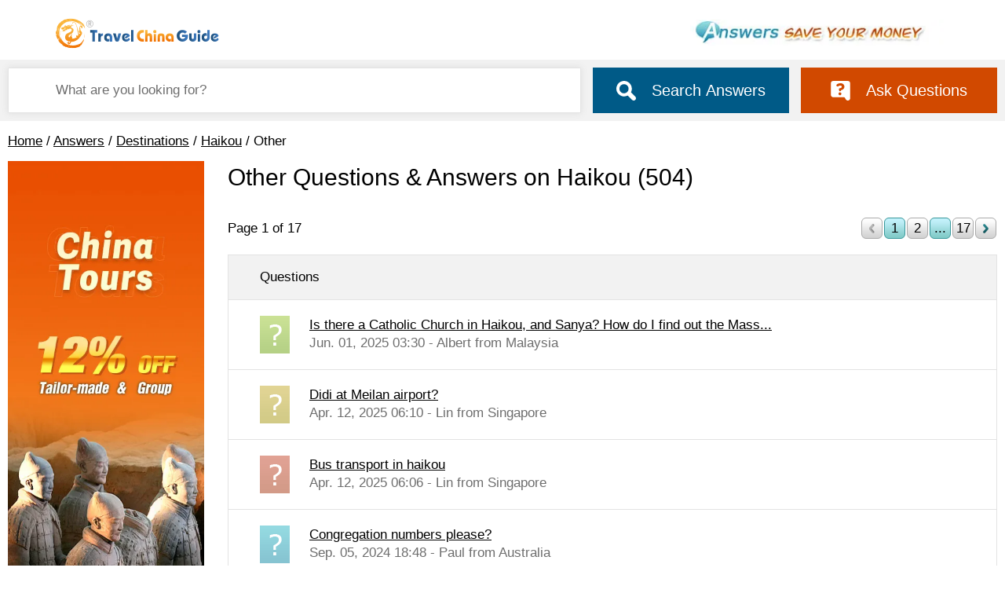

--- FILE ---
content_type: text/html; charset=UTF-8
request_url: https://answers.travelchinaguide.com/20466.htm
body_size: 5056
content:
<!DOCTYPE html>
<html>
<head>
        <title>FAQs on Haikou City, Maps and Facts - TravelChinaGuide Answers</title>
    <meta name="Description" content="If you have further questions about Haikou&#039;s restaurants, other attractions, and useful travelling tips, you are welcome to post it here to get answers."/>
    <meta http-equiv="Content-Type" content="text/html; charset=utf-8"/>
    <meta name="viewport" content="width=device-width, initial-scale=1.0, maximum-scale=1.0, user-scalable=no"/>

                <link rel="stylesheet" type="text/css"
              href="https://data.travelchinaguide.com/css/min/global.css,answers2024.css?v1"/>
        <link rel="stylesheet" type="text/css" href="https://data.travelchinaguide.com/css/v3/nav2022.css"/>
        <style>
                                  #header-top-link-travel{background:url("https://data.travelchinaguide.com/images/tcg/tour/2016/icon_guide.png") left center no-repeat}
            #header-top-logo {background-image:none}
            .header-top-a {position:absolute;left:0;top:0;display:block;width:309px;height:71px;background:url(https://data.travelchinaguide.com/images/logo/tcg-logo.gif) 0 0 no-repeat;}
            @media screen and (max-width:770px){
                .header-top-a {position:absolute;left:10px;top:10px;width:160px;height:30px;background:url(https://data.travelchinaguide.com/images/logo/logo_moblie.svg) 0 0 no-repeat;}
            }

            .main{
                position: relative;
            }

            @media screen and (min-width:1200px) {
                #AdTour_adv_global_top{
                    min-height: 161px;
                }
            }
            @media screen and (max-width: 900px){
                #AdTour_720X73big_answer{
                    display: none !important;
                }
            }
            @media screen and (min-width: 769px) {
                .anniversary {
                    width: 341px;
                    height: 60px;
                    background: url(https://data.travelchinaguide.com/images/tcg/answers/top_b1.jpg) no-repeat center center;
                }
            }
            @media screen and (max-width: 768px) {
                .header-top {
                    height: 48px;
                    background: url(https://data.travelchinaguide.com/images/logo/logo_moblie.svg) no-repeat 5px 9px, url(https://data.travelchinaguide.com/images/tcg/answers/top_b1.jpg) no-repeat right 16px;
                    background-size: 160px 30px, 200px 20px;
                }
                                    .hasCurency{
                        display: none !important;
                    }
                            }
            @media screen and (max-width: 360px){
                .main-best-top {
                    display: block;
                }
            }
        </style>
        <style type="text/css">
        #AdGlobal_220X430 {
            margin-bottom: 10px;
        }
    </style>
    <script type="text/javascript">document.domain = 'travelchinaguide.com';</script>
</head>
<body class="page index">

    <div class="header-cls" id="header">
        <div class="header-logo-cls"><a href="https://www.travelchinaguide.com/"></a></div>
        <div class="anniversary-cls"></div>
    </div>
    
    <div class="main-bg">
    <div class="main" style="">
                <form action="/search" onSubmit="return as.searchBarCheck();">
            <div class="search-cont flex justify-content-start align-items-center">
                <input type="text" name="q" class="query" placeholder="What are you looking for?" value="" />
                <button type="submit" class="askBTN flex justify-content-center align-items-center">
                    <img src="https://data.travelchinaguide.com/images/background/icon/icon-search.svg" />
                    <span>Search Answers</span>
                </button>
                <a class="ask flex justify-content-center align-items-center" href="#say">
                    <img src="https://data.travelchinaguide.com/images/background/icon/icon-answer.svg" />
                    Ask Questions
                </a>
            </div>
        </form>
                <div class="ask768 pageAsk">
            <div class=" flex justify-content-center align-items-center">
                <i class="icon"></i>
                <a href="#say">Ask Questions</a>
            </div>
        </div>
    </div>
</div>
    <!-- header end-->

    <div class="main">
        <div id="navBar" class="path c_path"><a href="https://www.travelchinaguide.com/">Home</a> / <a href="/">Answers</a> / <a href="/destinations-10000.htm">Destinations</a> / <a href="/haikou-10380.htm">Haikou</a> / Other</div>
        <div class="main-split flex justify-content-between">
            <div class="main-left">
                <div id="AdGlobal_220X430" class="divads leftads"></div>
                <div id="leftNavAll"><div class="l_title"><a href="https://www.travelchinaguide.com/cityguides/hainan/haikou/">Haikou Travel Guide</a></div><div class="l_nav"><ul><li><a href="https://www.travelchinaguide.com/attraction/hainan/haikou/">Attractions</a></li><li><a href="https://www.travelchinaguide.com/cityguides/hainan/haikou/getting-there.htm">Transportation</a></li><li><a href="https://www.travelchinaguide.com/cityguides/hainan/haikou/shopping.htm">Shopping</a></li><li><a href="https://www.travelchinaguide.com/climate/haikou.htm">Weather</a></li><li><a href="https://www.travelchinaguide.com/map/haikou/">Map</a></li><li><a href="https://www.travelchinaguide.com/cityguides/hainan/haikou/fast-facts.htm">Travel Tips</a></li></ul></div><div class="l_title">Hot Deals</div><div class="l_nav"><ul><li><a href="https://www.travelchinaguide.com/package/haikou.htm">Tours</a></li></ul></div><div class="l_title"><a href="https://community.travelchinaguide.com/hainan/haikou/">Community</a></div><div class="l_nav"><ul><li><a href="https://answers.travelchinaguide.com/haikou-10380.htm">Q & A</a></li><li><a href="https://community.travelchinaguide.com/d_review.asp?d=75">Travel Reviews</a></li><li><a href="https://community.travelchinaguide.com/hainan/haikou/photo-album.asp">Photo Album</a></li></ul></div><div class="clear"></div></div>

                <div class="l_title">Q &amp; A Categories</div>
                <div class="l_nav">
                    <ul>
                        <li><a href="/destinations-10000.htm">Destinations</a></li>
                        <li><a href="/visa-10103.htm">Visa &amp; Embassy</a></li>
                        <li><a href="/10195.htm">Tours</a></li>
                        <li><a href="/flights-11387.htm">Flights</a></li>
                        <li><a href="/train-11388.htm">Trains</a></li>
                        <li><a href="/weather-11277.htm">Weather</a></li>
                        <li><a href="/great-wall-11234.htm">Great Wall</a></li>
                        <li><a href="/culture-11278.htm">Culture</a></li>
                    </ul>
                </div>
                <div class="divads" id="bussearch_left"></div>

            </div>

            <div class="main-right contcont">
                <h2 class="main-title" id="pageTitle">Other Questions &amp; Answers on Haikou <span>(504)</span></h2>
                                <div id="topPost"></div>
                <div id="tab2">
                                            <div class="pageMore flex justify-content-between align-items-center" id="toppagenav">
                            <div>Page 1 of 17</div>
                            <div><dl>
                                    <dd id="pageListTop"><span class="prevN"></span>  <span class="current">1</span>  <a href="100466_2.htm">2</a> <span class="current">...</span> <a href="100466_17.htm">17</a>  <a class="next" href="100466_2.htm"></a> </dd>
                                </dl>
                                <p class="clear"></p></div>
                        </div>
                                        <div class="mobile-pager"><div class="mobile-pager-info"><div class="first-page-disabled page-btn"></div><div class="prev-page-disabled page-btn"></div><div class="page-text">Page 1 of 17</div><a href="100466_2.htm" class="next-page page-btn"></a><a href="100466_17.htm" class="end-page page-btn"></a></div></div>
                                                                    <div class="answer">
                            <div class="answer-title">Questions</div>
                            <ul class="answer-ul">
                                                                        <li class="flex justify-content-start align-items-start">
                                            <div class="icon qIcon0"></div>
                                            <div class="answer-info flex-1">
                                                <a href="/question/299697.htm">Is there a Catholic Church in Haikou, and Sanya? How do I find out the Mass...</a>
                                                <div class="date">
                                                    Jun. 01, 2025 03:30 - Albert  from Malaysia 
                                                </div>
                                            </div>
                                        </li>
                                                                        <li class="flex justify-content-start align-items-start">
                                            <div class="icon qIcon0"></div>
                                            <div class="answer-info flex-1">
                                                <a href="/question/922996.htm">Didi at Meilan airport?</a>
                                                <div class="date">
                                                    Apr. 12, 2025 06:10 - Lin  from Singapore 
                                                </div>
                                            </div>
                                        </li>
                                                                        <li class="flex justify-content-start align-items-start">
                                            <div class="icon qIcon0"></div>
                                            <div class="answer-info flex-1">
                                                <a href="/question/922995.htm">Bus transport in haikou</a>
                                                <div class="date">
                                                    Apr. 12, 2025 06:06 - Lin  from Singapore 
                                                </div>
                                            </div>
                                        </li>
                                                                        <li class="flex justify-content-start align-items-start">
                                            <div class="icon qIcon0"></div>
                                            <div class="answer-info flex-1">
                                                <a href="/question/912891.htm">Congregation numbers please?</a>
                                                <div class="date">
                                                    Sep. 05, 2024 18:48 - Paul  from Australia 
                                                </div>
                                            </div>
                                        </li>
                                                                        <li class="flex justify-content-start align-items-start">
                                            <div class="icon qIcon0"></div>
                                            <div class="answer-info flex-1">
                                                <a href="/question/912697.htm">Where do I book bus tickets from Haikou to Shenzhen ? Can I book the ticket...</a>
                                                <div class="date">
                                                    Sep. 01, 2024 18:28 - RWKLEOW57 
                                                </div>
                                            </div>
                                        </li>
                                                                        <li class="flex justify-content-start align-items-start">
                                            <div class="icon qIcon0"></div>
                                            <div class="answer-info flex-1">
                                                <a href="/question/910267.htm">British comes to Hainan via Beijing</a>
                                                <div class="date">
                                                    Jun. 17, 2024 01:37 - Cafrain  from United Kingdom 
                                                </div>
                                            </div>
                                        </li>
                                                                        <li class="flex justify-content-start align-items-start">
                                            <div class="icon qIcon0"></div>
                                            <div class="answer-info flex-1">
                                                <a href="/question/909022.htm">Mass Sunday may 5 2024</a>
                                                <div class="date">
                                                    May. 07, 2024 01:09 - Mariely   from United Kingdom 
                                                </div>
                                            </div>
                                        </li>
                                                                        <li class="flex justify-content-start align-items-start">
                                            <div class="icon qIcon0"></div>
                                            <div class="answer-info flex-1">
                                                <a href="/question/908995.htm">Can I leave airport on nz passport</a>
                                                <div class="date">
                                                    May. 07, 2024 01:05 - Morgan  from New Zealand 
                                                </div>
                                            </div>
                                        </li>
                                                                        <li class="flex justify-content-start align-items-start">
                                            <div class="icon qIcon0"></div>
                                            <div class="answer-info flex-1">
                                                <a href="/question/908372.htm">Transiting from Meilan to Guangzhou</a>
                                                <div class="date">
                                                    Apr. 16, 2024 18:10 - John  from Akande 
                                                </div>
                                            </div>
                                        </li>
                                                                        <li class="flex justify-content-start align-items-start">
                                            <div class="icon qIcon0"></div>
                                            <div class="answer-info flex-1">
                                                <a href="/question/907348.htm">Coach service from Haikou Meilan Airport to Wenchang Hotel</a>
                                                <div class="date">
                                                    Mar. 14, 2024 18:52 - Lee YH  from Singapore 
                                                </div>
                                            </div>
                                        </li>
                                                                        <li class="flex justify-content-start align-items-start">
                                            <div class="icon qIcon0"></div>
                                            <div class="answer-info flex-1">
                                                <a href="/question/903746.htm">One-way Van transfer from Haikou Airport to Wenchang hotel</a>
                                                <div class="date">
                                                    Dec. 06, 2023 00:10 - Lee Yin Hin  from Singapore 
                                                </div>
                                            </div>
                                        </li>
                                                                        <li class="flex justify-content-start align-items-start">
                                            <div class="icon qIcon0"></div>
                                            <div class="answer-info flex-1">
                                                <a href="/question/903060.htm">Visa requirement For London&gt;Changsha&gt;Haikou&gt;Melbourne</a>
                                                <div class="date">
                                                    Nov. 15, 2023 17:31 - Sarah  from Australia 
                                                </div>
                                            </div>
                                        </li>
                                                                        <li class="flex justify-content-start align-items-start">
                                            <div class="icon qIcon0"></div>
                                            <div class="answer-info flex-1">
                                                <a href="/question/902892.htm">Local Travel Agent</a>
                                                <div class="date">
                                                    Nov. 10, 2023 01:12 - Cassandra Teng  from Malaysia 
                                                </div>
                                            </div>
                                        </li>
                                                                        <li class="flex justify-content-start align-items-start">
                                            <div class="icon qIcon0"></div>
                                            <div class="answer-info flex-1">
                                                <a href="/question/902225.htm">how do i go to Huaming Select Hotel from Meilan Airport</a>
                                                <div class="date">
                                                    Oct. 20, 2023 00:49 - Henry  from Singapore 
                                                </div>
                                            </div>
                                        </li>
                                                                        <li class="flex justify-content-start align-items-start">
                                            <div class="icon qIcon0"></div>
                                            <div class="answer-info flex-1">
                                                <a href="/question/901833.htm">hannan visa question.</a>
                                                <div class="date">
                                                    Oct. 11, 2023 00:32 - Sam  from New Zealand 
                                                </div>
                                            </div>
                                        </li>
                                                                        <li class="flex justify-content-start align-items-start">
                                            <div class="icon qIcon0"></div>
                                            <div class="answer-info flex-1">
                                                <a href="/question/896359.htm">visa</a>
                                                <div class="date">
                                                    Jun. 28, 2023 19:07 - Alva  from Singapore 
                                                </div>
                                            </div>
                                        </li>
                                                                        <li class="flex justify-content-start align-items-start">
                                            <div class="icon qIcon0"></div>
                                            <div class="answer-info flex-1">
                                                <a href="/question/895735.htm">Customs health declaration for entry and exit personnel</a>
                                                <div class="date">
                                                    Jun. 16, 2023 01:03 - Choo chenghwa  from Singapore  
                                                </div>
                                            </div>
                                        </li>
                                                                        <li class="flex justify-content-start align-items-start">
                                            <div class="icon qIcon0"></div>
                                            <div class="answer-info flex-1">
                                                <a href="/question/893766.htm">Can I bring acrylic paints in a checked baggage out of China? If so how muc...</a>
                                                <div class="date">
                                                    May. 23, 2023 01:53 - M  from Singapore 
                                                </div>
                                            </div>
                                        </li>
                                                                        <li class="flex justify-content-start align-items-start">
                                            <div class="icon qIcon0"></div>
                                            <div class="answer-info flex-1">
                                                <a href="/question/892376.htm">Can we do self ART test before boarding flight to Haikou?</a>
                                                <div class="date">
                                                    May. 04, 2023 00:34 - CT  from Singapore 
                                                </div>
                                            </div>
                                        </li>
                                                                        <li class="flex justify-content-start align-items-start">
                                            <div class="icon qIcon0"></div>
                                            <div class="answer-info flex-1">
                                                <a href="/question/891482.htm">I am a Cambodia. Can I travel to Hainan on visa upon arrival.</a>
                                                <div class="date">
                                                    Apr. 17, 2023 18:53 - Bun Heng KOR  from Cambodia 
                                                </div>
                                            </div>
                                        </li>
                                                                        <li class="flex justify-content-start align-items-start">
                                            <div class="icon qIcon0"></div>
                                            <div class="answer-info flex-1">
                                                <a href="/question/891326.htm">Do I need a visa to visits Haikou for pleasure trip for two weeks</a>
                                                <div class="date">
                                                    Apr. 14, 2023 02:20 - Ronald Moss  from USA 
                                                </div>
                                            </div>
                                        </li>
                                                                        <li class="flex justify-content-start align-items-start">
                                            <div class="icon qIcon0"></div>
                                            <div class="answer-info flex-1">
                                                <a href="/question/860306.htm">What is the cheapest way to get from Haikou to Beihai by car?</a>
                                                <div class="date">
                                                    Aug. 19, 2020 23:50 - Sergei  from Russia 
                                                </div>
                                            </div>
                                        </li>
                                                                        <li class="flex justify-content-start align-items-start">
                                            <div class="icon qIcon0"></div>
                                            <div class="answer-info flex-1">
                                                <a href="/question/846286.htm">I&#039;m Singapoean, can I book high speed train from Haikou to Sanya? using thi...</a>
                                                <div class="date">
                                                    Dec. 18, 2019 18:51 - NOI KOON TIO  from Singapore 
                                                </div>
                                            </div>
                                        </li>
                                                                        <li class="flex justify-content-start align-items-start">
                                            <div class="icon qIcon0"></div>
                                            <div class="answer-info flex-1">
                                                <a href="/question/845144.htm">My flight is Los Angeles to Haikou with a transit of 2 hours in xi’an</a>
                                                <div class="date">
                                                    Dec. 10, 2019 00:32 - Karine  from Osborne  
                                                </div>
                                            </div>
                                        </li>
                                                                        <li class="flex justify-content-start align-items-start">
                                            <div class="icon qIcon0"></div>
                                            <div class="answer-info flex-1">
                                                <a href="/question/842298.htm">&quot;Travelling from Hotel Renaissance 海口万丽酒店 to Longgun 龙滚镇 by taxi possible? ...</a>
                                                <div class="date">
                                                    Nov. 20, 2019 18:21 - Robert Loo  from Singapore 
                                                </div>
                                            </div>
                                        </li>
                                                                        <li class="flex justify-content-start align-items-start">
                                            <div class="icon qIcon0"></div>
                                            <div class="answer-info flex-1">
                                                <a href="/question/834459.htm">Take train from Haikou of 19.05 on a  Monday, what time in Sanya?</a>
                                                <div class="date">
                                                    Sep. 29, 2019 02:20 - Wilfrid van Dorsser  from Australia 
                                                </div>
                                            </div>
                                        </li>
                                                                        <li class="flex justify-content-start align-items-start">
                                            <div class="icon qIcon0"></div>
                                            <div class="answer-info flex-1">
                                                <a href="/question/831974.htm">My family and I will be traveling to Taipei from Sydney, with transit in Ha...</a>
                                                <div class="date">
                                                    Sep. 15, 2019 19:01 - Albert  from Australia 
                                                </div>
                                            </div>
                                        </li>
                                                                        <li class="flex justify-content-start align-items-start">
                                            <div class="icon qIcon0"></div>
                                            <div class="answer-info flex-1">
                                                <a href="/question/831320.htm">Is there luggage storage at the Haikou East station?</a>
                                                <div class="date">
                                                    Sep. 05, 2019 18:12 - Sheryl  from USA 
                                                </div>
                                            </div>
                                        </li>
                                                                        <li class="flex justify-content-start align-items-start">
                                            <div class="icon qIcon0"></div>
                                            <div class="answer-info flex-1">
                                                <a href="/question/829482.htm">Long Layover Haikou Airport</a>
                                                <div class="date">
                                                    Aug. 27, 2019 19:52 - Heather Carey  from Australia 
                                                </div>
                                            </div>
                                        </li>
                                                                        <li class="flex justify-content-start align-items-start">
                                            <div class="icon qIcon0"></div>
                                            <div class="answer-info flex-1">
                                                <a href="/question/829478.htm">Haikou interesting place</a>
                                                <div class="date">
                                                    Aug. 27, 2019 19:49 - Jennt  from Singapore 
                                                </div>
                                            </div>
                                        </li>
                                                            </ul>
                        </div>
                                                                <div class="pageMore flex justify-content-between align-items-center" id="toppagenav2">
                            <div>Page 1 of 17</div>
                            <div>
                                <dl>
                                    <dd id="pageListTop2"><span class="prevN"></span>  <span class="current">1</span>  <a href="100466_2.htm">2</a> <span class="current">...</span> <a href="100466_17.htm">17</a>  <a class="next" href="100466_2.htm"></a> </dd>
                                </dl>
                                <p class="clear"></p></div>
                        </div>
                                        <div class="mobile-pager"><div class="mobile-pager-info"><div class="first-page-disabled page-btn"></div><div class="prev-page-disabled page-btn"></div><div class="page-text">Page 1 of 17</div><a href="100466_2.htm" class="next-page page-btn"></a><a href="100466_17.htm" class="end-page page-btn"></a></div></div>
                </div>
                <div id="AdTour_720X73_answer" class="divads rightads"></div>
                <div class="divads" id="AdTour_mobile"></div>
                
                
                

                <div class="qa-form" id="comment"
                     style="">
                    <a id="say"></a>
                    <div class="qa-form-title">Ask a Question</div>
                    <form onsubmit="return false" id="askForm" runat="server">
                        <div class="qaFormCate">
                            Categories:
                            <select name="selpage" id="selpage">
                                                            <option value="949">Haikou</option>
                                                            <option value="957">Haikou Transportation</option>
                                                            <option value="962">Haikou Dining</option>
                                                            <option value="964">Haikou Shopping</option>
                                                            <option value="966">Haikou Nightlife</option>
                                                            <option value="967">Haikou Travel Tips</option>
                                                            <option value="968">Haikou Weather</option>
                                                            <option value="1397">Haikou Attractions</option>
                                                            <option value="3774">Haikou Map</option>
                                                        </select>
                        </div>
                        <div>Question Summary (100 characters)</div>
                        <div>
                            <input
                                type="text"
                                id="askTopic"
                                class="qa-form-input"
                                maxlength="100"
                            />
                        </div>
                        <div>Details (optional) (2,000 characters)</div>
                        <div>
                  <textarea
                      class="qa-form-content"
                      id="askContent"
                      maxlength="2000"
                  ></textarea>
                        </div>
                        <div
                            class="qa-form-nce flex justify-content-start align-items-center"
                        >
                            <div>
                                <span>Name</span>
                                <input
                                    placeholder="Your Name"
                                    type="text"
                                    name="askName"
                                    id="askName"
                                />
                            </div>
                            <div>
                                <span>Country</span>
                                <input
                                    placeholder="Country"
                                    type="text"
                                    name="askCountry"
                                    id="askCountry"
                                />
                            </div>
                            <div>
                                <span>Email</span>
                                <input
                                    placeholder="Your Email Address"
                                    type="text"
                                    name="askEmail"
                                    id="askEmail"
                                />
                            </div>
                        </div>
                        <div class="qa-form-ctrl">
                            <input
                                type="button"
                                id="qaFormSubmit"
                                class="btn-qa-submit2"
                                value="Submit Your Question"
                            />
                        </div>
                    </form>
                </div>
                <br>
            </div>
        </div>
    </div>

    <a name="say"></a>
    <!-- footer-->
    <div id="footer" style="margin-top:0">
        <div class="footer-link">
            <span><a href="/contact-us.htm">About Us & Contact Us</a></span>
        </div>
        <div class="footer-info">
            <div>Copyright © 1998-2026 All rights reserved.</div>
        </div>
    </div>
    <!-- footer end-->
</body>
</html>
<!-- Google tag (gtag.js) -->
<script async src="https://www.googletagmanager.com/gtag/js?id=G-1WDPMFE3GG"></script>
<script>
    window.dataLayer = window.dataLayer || [];

    function gtag() {
        dataLayer.push(arguments);
    }

    gtag('js', new Date());

    gtag('config', 'G-1WDPMFE3GG');
</script>
<script type="text/javascript">
    /**/
    //
    var element = document.createElement("script");
    element.type = 'text/javascript';
    element.async = false;
        element.src = "https://data.travelchinaguide.com/js/min/jquery183.min.js,global2018.js,answers2024.js?v1";
    document.body.appendChild(element);
</script>

    <script type="text/javascript">
        function pageInit() {
            $('.ask').click(function () {
                $(window).scrollTop($('#footer').offset().top + 200);
            });
        }
    </script>
